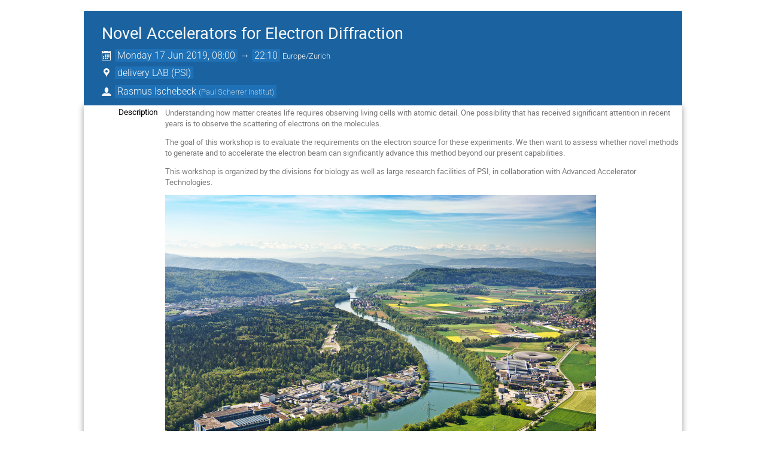

--- FILE ---
content_type: text/html; charset=utf-8
request_url: https://indico.psi.ch/event/7413/timetable/?print=1&view=standard_inline_minutes
body_size: 66260
content:
<!DOCTYPE html>

<html lang="en"
      prefix="og: http://ogp.me/ns#"
      data-canonical-locale="en-GB"
      data-static-site="false">
<head>
    <title>Novel Accelerators for Electron Diffraction  (17 June 2019) · Indico</title>
    <meta charset="UTF-8">
    <meta http-equiv="X-UA-Compatible" content="IE=edge">
    <meta name="csrf-token" id="csrf-token" content="00000000-0000-0000-0000-000000000000">
    <link rel="shortcut icon" type="image/x-icon" href="/images/indico.ico">

    <meta property="og:site_name" content="Indico">
    <meta property="og:image" content="/event/7413/logo-3631854961.png">
    <meta property="og:title" content="Novel Accelerators for Electron Diffraction">
    <meta property="og:type" content="event">
    <meta property="og:description" content="Understanding how matter creates life requires observing living cells with atomic detail. One possibility that has received significant attention in recent years is to observe the scattering of electrons on the molecules.  The goal of this workshop is to evaluate the requirements on the electron source for these experiments. We then want to assess whether novel methods to generate and to accelerate the electron beam can significantly advance this method beyond our present capabilities.  This...">
    
    <script type="application/ld+json">
        {"@context":"http://schema.org","@type":"Event","description":"Understanding how matter creates life requires observing living cells with atomic detail. One\u00a0possibility that has received significant attention in recent years is to observe the scattering of electrons on the molecules.\u00a0 The goal of this workshop is to evaluate\u00a0the requirements on the electron source\u00a0for these experiments. We then want to assess whether novel methods to generate and to accelerate the electron beam can significantly advance this method beyond our present capabilities.\u00a0 This workshop is organized by the divisions for biology as well as large research facilities of PSI, in collaboration with Advanced Accelerator Technologies. \u00a0 \u00a0 \u00a0","endDate":"2019-06-17T22:10:00+02:00","image":"https://indico.psi.ch/event/7413/logo-3631854961.png","location":{"@type":"Place","address":"Forschungsstrasse 111\n5232 Villigen PSI\nSwitzerland","name":"PSI"},"name":"Novel Accelerators for Electron Diffraction","performer":[{"@type":"Person","affiliation":{"@type":"Organization","name":"Paul Scherrer Institut"},"name":"Rasmus Ischebeck"}],"startDate":"2019-06-17T08:00:00+02:00","url":"https://indico.psi.ch/event/7413/"}
    </script>


    
    

    <script type="text/javascript" src="/assets/i18n/en_GB.js"></script>
    <script type="text/javascript" src="/assets/i18n/en_GB-react.js"></script>
    <script type="text/javascript" src="/assets/js-vars/global.js"></script>

    <script src="/dist/js/exports.85cb3f44.bundle.js"></script>
    <script src="/dist/js/common-runtime.c288139b.bundle.js"></script>
    <link rel="stylesheet" href="/dist/css/common.071f9c6f.css" />
    <script src="/dist/js/common.1cc1daf5.bundle.js"></script>
    <link rel="stylesheet" href="/dist/css/react.d27fabdb.css" />
    <script src="/dist/js/react.b516eed9.bundle.js"></script>
    <script src="/dist/js/semantic-ui.32899e53.bundle.js"></script>
    <link rel="stylesheet" href="/dist/css/semantic-ui.03304b73.css" />
    <link rel="stylesheet" href="/dist/css/jquery.dee9784c.css" />
    <script src="/dist/js/jquery.89f92276.bundle.js"></script>
    <link rel="stylesheet" href="/dist/css/main.73cf9c66.css" />
    <script src="/dist/js/main.105f9847.bundle.js"></script>
    <script src="/dist/js/module_core.2a487dcd.bundle.js"></script>
    <script src="/dist/js/module_events.creation.f573d40e.bundle.js"></script>
    <script src="/dist/js/module_attachments.4a350c9a.bundle.js"></script>
    <script src="/dist/js/outdatedbrowser.56b3aa26.bundle.js"></script>
    <link rel="stylesheet" href="/dist/css/outdatedbrowser.5e16d75f.css" />
    <script src="/dist/js/module_events.display.cfca2074.bundle.js"></script>
    <script src="/dist/js/module_events.contributions.e36f3faf.bundle.js"></script>
    <script src="/dist/js/module_events.header.388bf348.bundle.js"></script>
    <script src="/dist/js/module_events.search.7186545f.bundle.js"></script>
    <script src="/dist/js/markdown.01dc61f6.bundle.js"></script>
    <script src="/dist/js/module_vc.f42799ca.bundle.js"></script>
    <script src="/dist/js/module_events.cloning.b39b883d.bundle.js"></script>
    <script src="/dist/js/module_events.importing.edaf5b2c.bundle.js"></script>
    <link rel="stylesheet" href="/dist/css/themes_standard_inline_minutes.9e5b2b7b.css" />
    <link rel="stylesheet" href="/static/plugins/conversion/dist/css/main.68b4f5cc.css" />
    <script src="/static/plugins/conversion/dist/js/main.4260519b.bundle.js"></script>
    
    <link rel="stylesheet" type="text/css" media="print" href="/dist/css/themes_standard_inline_minutes.print.9657ec11.css">
        
    

    

    
        <script>
            moment.locale(["en-gb", 'en']);
            IndicoGlobalVars.isUserAuthenticated = false;
        </script>
    

    <script type="text/javascript" src="/assets/js-vars/user.js"></script>

    <script src="/dist/js/mathjax.da45f93e.bundle.js"></script>

    <link rel="stylesheet" type="text/css" href="/static/plugins/psi/psi-classic.css">
    <link rel="stylesheet" type="text/css" href="/static/custom/css/header.css">
    

    
</head>
<body data-user-id="null"
      data-debug="false"
      
          data-tinymce-content-css="[&#34;/dist/css/common.071f9c6f.css&#34;,&#34;/dist/css/react.d27fabdb.css&#34;,&#34;/dist/css/semantic-ui.03304b73.css&#34;,&#34;/dist/css/jquery.dee9784c.css&#34;,&#34;/dist/css/main.73cf9c66.css&#34;]"
      >
    <ind-bypass-block-links></ind-bypass-block-links>
    
        







    
    
    





<div class="event-wrapper "
     id="main-content"
     data-bypass-target="Skip to main content">
    
        <div class="event-header">
            <div class="event-title">
                <div>
                    
                    <h1 itemprop="name">Novel Accelerators for Electron Diffraction</h1>
                </div>
                <div class="event-actions">
                    <div class="event-manage-button">
                        <div class="toolbar right thin">
        
        
        
        </div>
                    </div>
                    <div class="event-privacy-info-button">
                        
    
                    </div>
                </div>
            </div>
            <div class="details">
                <div class="event-date">
                    <i class="icon-calendar header-data" title="Start/end date/time of the event"></i>
    <span class="event-time-data">
        
            <time itemprop="startDate" datetime="2019-06-17T06:00:00+00:00">
        
            Monday
        
        17 Jun 2019, 08:00
    </time>
            &rarr;
            <time itemprop="endDate" datetime="2019-06-17T20:10:00+00:00">
                22:10
            </time>
        
        <span class="timezone">Europe/Zurich</span>
    </span>
                </div>
                
                    
                        <div class="event-location">
                            
    
    
        
            <span class="location-info header-data"
                data-qtip-html=".qtip-hidden-content"
                data-qtip-opts='{"hide": {"fixed": true, "delay": 500}}'>
                <i class="icon-location header-data"></i>
                <span class="text">delivery LAB (PSI)</span>
            </span>
            <span class="qtip-hidden-content">
                
    <div class="location-info-tip">
        <h3>delivery LAB</h3>
        
        <h4>PSI</h4>
        
        
            <div class="location-address">Forschungsstrasse 111
5232 Villigen PSI
Switzerland
            </div>
        
        
    </div>
            </span>
        
    
                        </div>
                    
                
                
                
                    <div class="event-chairs">
                        <i class="icon-user header-data"
                           title="Chairperson"></i>
                        <span class="chairperson-list">
                            <span class="author">
    <span>Rasmus Ischebeck</span>
        <span class="affiliation">
            <span class="text">(<span>Paul Scherrer Institut</span>)</span></span></span>
                        </span>
                    </div>
                
            </div>
        </div>
    

    
        
            <div class="event-sub-header">
                
                
                




<div class="event-details">
    
        <div class="event-details-row">
            <div class="event-details-label">Description</div>
            <div class="event-details-content">
    <div itemprop="description" class="item-description event-description editor-output">
        <p>Understanding how matter creates life requires observing living cells with atomic detail. One&nbsp;possibility that has received significant attention in recent years is to observe the scattering of electrons on the molecules.&nbsp;</p>

<p>The goal of this workshop is to evaluate&nbsp;the requirements on the electron source&nbsp;for these experiments. We then want to assess whether novel methods to generate and to accelerate the electron beam can significantly advance this method beyond our present capabilities.&nbsp;</p>

<p>This workshop is organized by the divisions for biology as well as large research facilities of PSI, in collaboration with Advanced Accelerator Technologies.</p>

<p><img alt="" src="https://indico.psi.ch/event/7274/images/2720-20190319_ARIES_ENS2019_PSIBirdVIew_v01_YC.png" style="float:left; height:480px; width:720px;"></p>

<p>&nbsp;</p>

<p>&nbsp;</p>

<p>&nbsp;</p>
    </div>
</div>
        </div>
    
    
    
    
    

    
        <div class="event-details-row">
            <div class="event-details-label">Contact</div>
            <div class="event-details-content">
                
                    <div>
                        <i class="icon-mail"></i>
                        <a href="mailto:rasmus.ischebeck@psi.ch">rasmus.ischebeck@psi.ch</a>
                    </div>
                
                
            </div>
        </div>
    

    <div class="event-details-row">
        <div class="event-details-label align-top">Registration</div>
        <div class="event-details-content">
            
                
                <div class="event-service-row">
                    <div class="event-service-row-collapsed clearfix">
                        <div class="event-service-info left">
                            <i class="icon-ticket"></i>
                            <span class="event-service-title">
                                
                                    Registration
                                
                                
                            </span>
                        </div>
                        
                            <div class="event-service-toolbar toolbar right">
                                
                                    <span class="i-button i-button-small icon-user label" title="Total registrations">49
                                            / 50</span>
                                
                                <div class="group">
                                   
                                       <a class="i-button i-button-small highlight icon-quill"
                                          href="/event/7413/registrations/992/">
                                           <strong>Register</strong>
                                       </a>
                                   
                                </div>
                            </div>
                        
                    </div>
                </div>
            
        </div>
    </div>



    <div class="event-details-row">
        <div class="event-details-label">Participants</div>
        <div class="event-details-content">
            <span class="ui circular label">
                49
            </span>
            <a href="/event/7413/registrations/participants">
                View full list
            </a>
        </div>
    </div>
</div>
            </div>
        

        

        <div class="event-body ">
            




    
    <ul class="day-list">
        
            

            
                <li id="day-2019-06-17">
                    
                    <ul class="meeting-timetable">

            
    <li class="timetable-item timetable-break">
        <span class="timetable-time break top-level">
            <span class="start-time">
        08:30
    </span>
    
        &rarr;
        <span class="end-time">
            09:00
        </span>
    
        </span>

        <div class="timetable-item-body flexcol">
            <div class="timetable-item-header flexrow">
                <span class="timetable-title top-level break">Welcome Coffee</span>
                <span class="icon-time timetable-duration">
                        30m
                    </span>

                
    
    
        
            <span class="location-info item-location"
                data-qtip-html=".qtip-hidden-content"
                data-qtip-opts='{"hide": {"fixed": true, "delay": 500}}'>
                <i class="icon-location "></i>
                <span class="text">delivery LAB</span>
            </span>
            <span class="qtip-hidden-content">
                
    <div class="location-info-tip">
        <h3>delivery LAB</h3>
        
        <h4>PSI</h4>
        
        
            <div class="location-address">Forschungsstrasse 111
5232 Villigen PSI
Switzerland
            </div>
        
        
    </div>
            </span>
        
    

            </div>
            
        </div>
    </li>

            

            

            
    
    
    <li class="timetable-item timetable-block" id="b-4545-novel-accelerators-for">
        <span class="timetable-time top-level">
            
                <span class="start-time">
        09:00
    </span>
    
        &rarr;
        <span class="end-time">
            10:00
        </span>
    
            
        </span>
        <div class="timetable-item-body flexcol">
            <div class="timetable-item-header flexrow">
                <span class="timetable-title top-level" data-anchor="b-4545-novel-accelerators-for" data-anchor-strip-arg="note">Novel Accelerators for Electron Diffraction: Applications of Electron Diffraction</span>
                
    
    
        
            <span class="location-info item-location"
                data-qtip-html=".qtip-hidden-content"
                data-qtip-opts='{"hide": {"fixed": true, "delay": 500}}'>
                <i class="icon-location "></i>
                <span class="text">delivery LAB</span>
            </span>
            <span class="qtip-hidden-content">
                
    <div class="location-info-tip">
        <h3>delivery LAB</h3>
        
        <h4>PSI</h4>
        
        
            <div class="location-address">Forschungsstrasse 111
5232 Villigen PSI
Switzerland
            </div>
        
        
    </div>
            </span>
        
    
                <div class="timetable-item-actions">
                    <div class="toolbar right thin">
        
        
        
        </div>
                    
                </div>
            </div>
            

            
            


            <table class="timetable-item-details session-details">
                <tbody>
                    <div class="js-attachment-container">
        
    </div>
                </tbody>
            </table>

            

            <ul class="meeting-sub-timetable">
                    
                    
                        
                            
                            <li class="timetable-item timetable-contrib" id="1-application-of-electron-diff">
        <span class="timetable-time nested">
            
                <span class="start-time">
        09:00
    </span>
    
            
        </span>

        <div class="timetable-item-body flexcol">
            <div class="timetable-item-header flexrow">
                <span class="timetable-title nested" data-anchor="1-application-of-electron-diff" data-anchor-strip-arg="note">Application of electron diffraction in biology</span>
                <span class="icon-time timetable-duration">15m</span>
                
                <div class="timetable-item-actions">
                    <div class="toolbar right thin">
        
        
        
        </div>
                    
                </div>
            </div>

            

            
            
                <div class="speaker-list">
        <span class="label">Speaker</span>:
        <span class=""><span class="speaker-title">Prof.</span>
    <span>Jan Pieter Abrahams</span>
        <span class="affiliation">
            <span class="text">(<span>PSI</span>)</span></span></span>
    </div>
            

            
            <div class="js-attachment-container">
        
            <div class="material-list">
                
    
    

    <div class="attachments-display-container toolbar">
        
            <div class="folder">
                
    
    
    <a class="attachment icon-file-presentation   i-button"
       data-previewable="false"
       data-attachment-id="19525"
       
       href="/event/7413/contributions/17933/attachments/14478/19525/Biological_applications_of_electron_diffraction_JP_Abrahams.pptx" target="_blank"
       rel="noopener noreferrer"
       title="Biological_applications_of_electron_diffraction_JP_Abrahams.pptx"><span class="title">Biological_applications_of_electron_diffraction_JP_Abrahams.pptx</span></a>

                
            </div>
        
    </div>

            </div>
        
    </div>

            

            
        </div>
    </li>
                        
                    
                        
                            
                            <li class="timetable-item timetable-contrib" id="2-electron-diffraction-insulin">
        <span class="timetable-time nested">
            
                <span class="start-time">
        09:15
    </span>
    
            
        </span>

        <div class="timetable-item-body flexcol">
            <div class="timetable-item-header flexrow">
                <span class="timetable-title nested" data-anchor="2-electron-diffraction-insulin" data-anchor-strip-arg="note">Electron diffraction: insulin, thermolysin and peptide</span>
                <span class="icon-time timetable-duration">15m</span>
                
                <div class="timetable-item-actions">
                    <div class="toolbar right thin">
        
        
        
        </div>
                    
                </div>
            </div>

            

            
            
                <div class="speaker-list">
        <span class="label">Speaker</span>:
        <span class="">
    <span>Dominique HOUSSET</span>
        <span class="affiliation">
            <span class="text">(<span>Institut de Biologie Structurale</span>)</span></span></span>
    </div>
            

            
            <div class="js-attachment-container">
        
            <div class="material-list">
                
    
    

    <div class="attachments-display-container toolbar">
        
            <div class="folder">
                
    
    
    <a class="attachment icon-file-pdf   i-button"
       data-previewable="false"
       data-attachment-id="19729"
       
       href="/event/7413/contributions/17934/attachments/14616/19729/Dominique_Housset.pdf" target="_blank"
       rel="noopener noreferrer"
       title="Dominique Housset.pdf"><span class="title">Dominique Housset.pdf</span></a>

                
            </div>
        
    </div>

            </div>
        
    </div>

            

            
        </div>
    </li>
                        
                    
                        
                            
                            <li class="timetable-item timetable-contrib" id="3-applications-in-chemical-res">
        <span class="timetable-time nested">
            
                <span class="start-time">
        09:30
    </span>
    
            
        </span>

        <div class="timetable-item-body flexcol">
            <div class="timetable-item-header flexrow">
                <span class="timetable-title nested" data-anchor="3-applications-in-chemical-res" data-anchor-strip-arg="note">Applications in chemical research</span>
                <span class="icon-time timetable-duration">15m</span>
                
                <div class="timetable-item-actions">
                    <div class="toolbar right thin">
        
        
        
        </div>
                    
                </div>
            </div>

            

            
            
                <div class="speaker-list">
        <span class="label">Speaker</span>:
        <span class=""><span class="speaker-title">Dr</span>
    <span>Bernd Hinrichsen</span>
        <span class="affiliation">
            <span class="text">(<span>BASF</span>)</span></span></span>
    </div>
            

            
            <div class="js-attachment-container">
        
    </div>

            

            
        </div>
    </li>
                        
                    
                        
                            
                            <li class="timetable-item timetable-contrib" id="8-discussion-what-are-the-key">
        <span class="timetable-time nested">
            
                <span class="start-time">
        09:45
    </span>
    
            
        </span>

        <div class="timetable-item-body flexcol">
            <div class="timetable-item-header flexrow">
                <span class="timetable-title nested" data-anchor="8-discussion-what-are-the-key" data-anchor-strip-arg="note">Discussion: What are the key parameters / figures of merit for the electron source?</span>
                <span class="icon-time timetable-duration">15m</span>
                
                <div class="timetable-item-actions">
                    <div class="toolbar right thin">
        
        
        
        </div>
                    
                </div>
            </div>

            

            
            
                <div class="speaker-list">
        <span class="label">Speaker</span>:
        <span class="">
    <span>Rasmus Ischebeck</span>
        <span class="affiliation">
            <span class="text">(<span>Paul Scherrer Institut</span>)</span></span></span>
    </div>
            

            
            <div class="js-attachment-container">
        
            <div class="material-list">
                
    
    

    <div class="attachments-display-container toolbar">
        
            <div class="folder">
                
    
    
    <a class="attachment icon-file-pdf   i-button"
       data-previewable="false"
       data-attachment-id="19730"
       
       href="/event/7413/contributions/17940/attachments/14617/19730/Parameters.pdf" target="_blank"
       rel="noopener noreferrer"
       title="Parameters.pdf"><span class="title">Parameters.pdf</span></a>

                
            </div>
        
    </div>

            </div>
        
    </div>

            

            
        </div>
    </li>
                        
                    
                </ul>
        </div>
    </li>

            

            

            
    <li class="timetable-item timetable-break">
        <span class="timetable-time break top-level">
            <span class="start-time">
        10:00
    </span>
    
        &rarr;
        <span class="end-time">
            10:30
        </span>
    
        </span>

        <div class="timetable-item-body flexcol">
            <div class="timetable-item-header flexrow">
                <span class="timetable-title top-level break">Discussion and Coffee Break</span>
                <span class="icon-time timetable-duration">
                        30m
                    </span>

                
    
    
        
            <span class="location-info item-location"
                data-qtip-html=".qtip-hidden-content"
                data-qtip-opts='{"hide": {"fixed": true, "delay": 500}}'>
                <i class="icon-location "></i>
                <span class="text">delivery LAB</span>
            </span>
            <span class="qtip-hidden-content">
                
    <div class="location-info-tip">
        <h3>delivery LAB</h3>
        
        <h4>PSI</h4>
        
        
            <div class="location-address">Forschungsstrasse 111
5232 Villigen PSI
Switzerland
            </div>
        
        
    </div>
            </span>
        
    

            </div>
            
        </div>
    </li>

            

            

            
    
    
    <li class="timetable-item timetable-block" id="b-4546-novel-accelerators-for">
        <span class="timetable-time top-level">
            
                <span class="start-time">
        10:30
    </span>
    
        &rarr;
        <span class="end-time">
            11:30
        </span>
    
            
        </span>
        <div class="timetable-item-body flexcol">
            <div class="timetable-item-header flexrow">
                <span class="timetable-title top-level" data-anchor="b-4546-novel-accelerators-for" data-anchor-strip-arg="note">Novel Accelerators for Electron Diffraction: Electron Acceleration and Optics</span>
                
    
    
        
            <span class="location-info item-location"
                data-qtip-html=".qtip-hidden-content"
                data-qtip-opts='{"hide": {"fixed": true, "delay": 500}}'>
                <i class="icon-location "></i>
                <span class="text">delivery LAB</span>
            </span>
            <span class="qtip-hidden-content">
                
    <div class="location-info-tip">
        <h3>delivery LAB</h3>
        
        <h4>PSI</h4>
        
        
            <div class="location-address">Forschungsstrasse 111
5232 Villigen PSI
Switzerland
            </div>
        
        
    </div>
            </span>
        
    
                <div class="timetable-item-actions">
                    <div class="toolbar right thin">
        
        
        
        </div>
                    
                </div>
            </div>
            

            
            


            <table class="timetable-item-details session-details">
                <tbody>
                    <div class="js-attachment-container">
        
    </div>
                </tbody>
            </table>

            

            <ul class="meeting-sub-timetable">
                    
                    
                        
                            
                            <li class="timetable-item timetable-contrib" id="5-electron-diffraction-experim">
        <span class="timetable-time nested">
            
                <span class="start-time">
        10:30
    </span>
    
            
        </span>

        <div class="timetable-item-body flexcol">
            <div class="timetable-item-header flexrow">
                <span class="timetable-title nested" data-anchor="5-electron-diffraction-experim" data-anchor-strip-arg="note">Electron diffraction experiments with a radio-frequency source</span>
                <span class="icon-time timetable-duration">15m</span>
                
                <div class="timetable-item-actions">
                    <div class="toolbar right thin">
        
        
        
        </div>
                    
                </div>
            </div>

            

            
            
                <div class="speaker-list">
        <span class="label">Speaker</span>:
        <span class=""><span class="speaker-title">Prof.</span>
    <span>Renkai Li</span>
        <span class="affiliation">
            <span class="text">(<span>Tsinghua University</span>)</span></span></span>
    </div>
            

            
            <div class="js-attachment-container">
        
            <div class="material-list">
                
    
    

    <div class="attachments-display-container toolbar">
        
            <div class="folder">
                
    
    
    <a class="attachment icon-file-presentation   i-button"
       data-previewable="false"
       data-attachment-id="19608"
       
       href="/event/7413/contributions/17937/attachments/14534/19608/LRK_UED_NAED_2019.pptx" target="_blank"
       rel="noopener noreferrer"
       title="LRK_UED_NAED_2019.pptx"><span class="title">LRK_UED_NAED_2019.pptx</span></a>

                
            </div>
        
    </div>

            </div>
        
    </div>

            

            
        </div>
    </li>
                        
                    
                        
                            
                            <li class="timetable-item timetable-contrib" id="6-simulation-of-thz-accelerati">
        <span class="timetable-time nested">
            
                <span class="start-time">
        10:45
    </span>
    
            
        </span>

        <div class="timetable-item-body flexcol">
            <div class="timetable-item-header flexrow">
                <span class="timetable-title nested" data-anchor="6-simulation-of-thz-accelerati" data-anchor-strip-arg="note">Simulation of THz acceleration</span>
                <span class="icon-time timetable-duration">15m</span>
                
                <div class="timetable-item-actions">
                    <div class="toolbar right thin">
        
        
        
        </div>
                    
                </div>
            </div>

            

            
            
                <div class="speaker-list">
        <span class="label">Speaker</span>:
        <span class=""><span class="speaker-title">Prof.</span>
    <span>Zoltan Tibai</span>
        <span class="affiliation">
            <span class="text">(<span>University of Pécs</span>)</span></span></span>
    </div>
            

            
            <div class="js-attachment-container">
        
            <div class="material-list">
                
    
    

    <div class="attachments-display-container toolbar">
        
            <div class="folder">
                
    
    
    <a class="attachment icon-file-presentation   i-button"
       data-previewable="false"
       data-attachment-id="19731"
       
       href="/event/7413/contributions/17938/attachments/14618/19731/Zoltan_Tibai.pptx" target="_blank"
       rel="noopener noreferrer"
       title="Zoltan Tibai.pptx"><span class="title">Zoltan Tibai.pptx</span></a>

                
            </div>
        
    </div>

            </div>
        
    </div>

            

            
        </div>
    </li>
                        
                    
                        
                            
                            <li class="timetable-item timetable-contrib" id="4-thz-acceleration">
        <span class="timetable-time nested">
            
                <span class="start-time">
        11:00
    </span>
    
            
        </span>

        <div class="timetable-item-body flexcol">
            <div class="timetable-item-header flexrow">
                <span class="timetable-title nested" data-anchor="4-thz-acceleration" data-anchor-strip-arg="note">THz acceleration</span>
                <span class="icon-time timetable-duration">15m</span>
                
                <div class="timetable-item-actions">
                    <div class="toolbar right thin">
        
        
        
        </div>
                    
                </div>
            </div>

            

            
            
                <div class="speaker-list">
        <span class="label">Speaker</span>:
        <span class=""><span class="speaker-title">Dr</span>
    <span>Nicholas Matlis</span>
        <span class="affiliation">
            <span class="text">(<span>CFEL</span>)</span></span></span>
    </div>
            

            
            <div class="js-attachment-container">
        
            <div class="material-list">
                
    
    

    <div class="attachments-display-container toolbar">
        
            <div class="folder">
                
    
    
    <a class="attachment icon-file-pdf   i-button"
       data-previewable="false"
       data-attachment-id="19528"
       
       href="/event/7413/contributions/17936/attachments/14479/19528/2019_0617_PSI_Workshop_Matlis_02_for_distribution.pdf" target="_blank"
       rel="noopener noreferrer"
       title="2019_0617_PSI Workshop_Matlis_02_for distribution.pdf"><span class="title">2019_0617_PSI Workshop_Matlis_02_for distribution.pdf</span></a>

                
            </div>
        
    </div>

            </div>
        
    </div>

            

            
        </div>
    </li>
                        
                    
                        
                            
                            <li class="timetable-item timetable-contrib" id="7-discussion-how-could-these-m">
        <span class="timetable-time nested">
            
                <span class="start-time">
        11:15
    </span>
    
            
        </span>

        <div class="timetable-item-body flexcol">
            <div class="timetable-item-header flexrow">
                <span class="timetable-title nested" data-anchor="7-discussion-how-could-these-m" data-anchor-strip-arg="note">Discussion: How could these methods advance the field of electron diffraction?</span>
                <span class="icon-time timetable-duration">15m</span>
                
                <div class="timetable-item-actions">
                    <div class="toolbar right thin">
        
        
        
        </div>
                    
                </div>
            </div>

            

            
            
                <div class="speaker-list">
        <span class="label">Speaker</span>:
        <span class=""><span class="speaker-title">Dr</span>
    <span>Tatiana Latychevskaia</span>
        <span class="affiliation">
            <span class="text">(<span>PSI</span>)</span></span></span>
    </div>
            

            
            <div class="js-attachment-container">
        
    </div>

            

            
        </div>
    </li>
                        
                    
                </ul>
        </div>
    </li>

            

            

            
    <li class="timetable-item timetable-break">
        <span class="timetable-time break top-level">
            <span class="start-time">
        11:30
    </span>
    
        &rarr;
        <span class="end-time">
            12:00
        </span>
    
        </span>

        <div class="timetable-item-body flexcol">
            <div class="timetable-item-header flexrow">
                <span class="timetable-title top-level break">Discussion</span>
                <span class="icon-time timetable-duration">
                        30m
                    </span>

                
    
    
        
            <span class="location-info item-location"
                data-qtip-html=".qtip-hidden-content"
                data-qtip-opts='{"hide": {"fixed": true, "delay": 500}}'>
                <i class="icon-location "></i>
                <span class="text">delivery LAB</span>
            </span>
            <span class="qtip-hidden-content">
                
    <div class="location-info-tip">
        <h3>delivery LAB</h3>
        
        <h4>PSI</h4>
        
        
            <div class="location-address">Forschungsstrasse 111
5232 Villigen PSI
Switzerland
            </div>
        
        
    </div>
            </span>
        
    

            </div>
            
        </div>
    </li>

            

            

            
    <li class="timetable-item timetable-break">
        <span class="timetable-time break top-level">
            <span class="start-time">
        12:00
    </span>
    
        &rarr;
        <span class="end-time">
            13:30
        </span>
    
        </span>

        <div class="timetable-item-body flexcol">
            <div class="timetable-item-header flexrow">
                <span class="timetable-title top-level break">Working Lunch — Poster Session</span>
                <span class="icon-time timetable-duration">
                        1h 30m
                    </span>

                
    
    
        
            <span class="location-info item-location"
                data-qtip-html=".qtip-hidden-content"
                data-qtip-opts='{"hide": {"fixed": true, "delay": 500}}'>
                <i class="icon-location "></i>
                <span class="text">delivery LAB</span>
            </span>
            <span class="qtip-hidden-content">
                
    <div class="location-info-tip">
        <h3>delivery LAB</h3>
        
        <h4>PSI</h4>
        
        
            <div class="location-address">Forschungsstrasse 111
5232 Villigen PSI
Switzerland
            </div>
        
        
    </div>
            </span>
        
    

            </div>
            
        </div>
    </li>

            

            

            
    <li class="timetable-item timetable-break">
        <span class="timetable-time break top-level">
            <span class="start-time">
        13:30
    </span>
    
        &rarr;
        <span class="end-time">
            14:00
        </span>
    
        </span>

        <div class="timetable-item-body flexcol">
            <div class="timetable-item-header flexrow">
                <span class="timetable-title top-level break">Discussion and Coffee Break</span>
                <span class="icon-time timetable-duration">
                        30m
                    </span>

                
    
    
        
            <span class="location-info item-location"
                data-qtip-html=".qtip-hidden-content"
                data-qtip-opts='{"hide": {"fixed": true, "delay": 500}}'>
                <i class="icon-location "></i>
                <span class="text">delivery LAB</span>
            </span>
            <span class="qtip-hidden-content">
                
    <div class="location-info-tip">
        <h3>delivery LAB</h3>
        
        <h4>PSI</h4>
        
        
            <div class="location-address">Forschungsstrasse 111
5232 Villigen PSI
Switzerland
            </div>
        
        
    </div>
            </span>
        
    

            </div>
            
        </div>
    </li>

            

            

            
    
    
    <li class="timetable-item timetable-block" id="b-4547-novel-accelerators-for">
        <span class="timetable-time top-level">
            
                <span class="start-time">
        14:00
    </span>
    
        &rarr;
        <span class="end-time">
            15:15
        </span>
    
            
        </span>
        <div class="timetable-item-body flexcol">
            <div class="timetable-item-header flexrow">
                <span class="timetable-title top-level" data-anchor="b-4547-novel-accelerators-for" data-anchor-strip-arg="note">Novel Accelerators for Electron Diffraction: Enabling Technologies</span>
                
    
    
        
            <span class="location-info item-location"
                data-qtip-html=".qtip-hidden-content"
                data-qtip-opts='{"hide": {"fixed": true, "delay": 500}}'>
                <i class="icon-location "></i>
                <span class="text">delivery LAB</span>
            </span>
            <span class="qtip-hidden-content">
                
    <div class="location-info-tip">
        <h3>delivery LAB</h3>
        
        <h4>PSI</h4>
        
        
            <div class="location-address">Forschungsstrasse 111
5232 Villigen PSI
Switzerland
            </div>
        
        
    </div>
            </span>
        
    
                <div class="timetable-item-actions">
                    <div class="toolbar right thin">
        
        
        
        </div>
                    
                </div>
            </div>
            

            
            


            <table class="timetable-item-details session-details">
                <tbody>
                    <div class="js-attachment-container">
        
    </div>
                </tbody>
            </table>

            

            <ul class="meeting-sub-timetable">
                    
                    
                        
                            
                            <li class="timetable-item timetable-contrib" id="9-hybrid-pixel-detectors">
        <span class="timetable-time nested">
            
                <span class="start-time">
        14:00
    </span>
    
            
        </span>

        <div class="timetable-item-body flexcol">
            <div class="timetable-item-header flexrow">
                <span class="timetable-title nested" data-anchor="9-hybrid-pixel-detectors" data-anchor-strip-arg="note">Hybrid Pixel Detectors</span>
                <span class="icon-time timetable-duration">15m</span>
                
                <div class="timetable-item-actions">
                    <div class="toolbar right thin">
        
        
        
        </div>
                    
                </div>
            </div>

            

            
            
                <div class="speaker-list">
        <span class="label">Speaker</span>:
        <span class="">
    <span>Erik Fröjdh</span>
        <span class="affiliation">
            <span class="text">(<span>PSI - Paul Scherrer Institut</span>)</span></span></span>
    </div>
            

            
            <div class="js-attachment-container">
        
            <div class="material-list">
                
    
    

    <div class="attachments-display-container toolbar">
        
            <div class="folder">
                
    
    
    <a class="attachment icon-file-presentation   i-button"
       data-previewable="false"
       data-attachment-id="19518"
       
       href="/event/7413/contributions/17941/attachments/14474/19518/2019-06-17_EM-workshop.pptx" target="_blank"
       rel="noopener noreferrer"
       title="2019-06-17_EM-workshop.pptx"><span class="title">2019-06-17_EM-workshop.pptx</span></a>

                
            </div>
        
    </div>

            </div>
        
    </div>

            

            
        </div>
    </li>
                        
                    
                        
                            
                            <li class="timetable-item timetable-contrib" id="10-terahertz-sources">
        <span class="timetable-time nested">
            
                <span class="start-time">
        14:15
    </span>
    
            
        </span>

        <div class="timetable-item-body flexcol">
            <div class="timetable-item-header flexrow">
                <span class="timetable-title nested" data-anchor="10-terahertz-sources" data-anchor-strip-arg="note">Terahertz Sources</span>
                <span class="icon-time timetable-duration">15m</span>
                
                <div class="timetable-item-actions">
                    <div class="toolbar right thin">
        
        
        
        </div>
                    
                </div>
            </div>

            

            
            
                <div class="speaker-list">
        <span class="label">Speaker</span>:
        <span class=""><span class="speaker-title">Dr</span>
    <span>Jozsef Fulop</span>
        <span class="affiliation">
            <span class="text">(<span>University of Pécs</span>)</span></span></span>
    </div>
            

            
            <div class="js-attachment-container">
        
            <div class="material-list">
                
    
    

    <div class="attachments-display-container toolbar">
        
            <div class="folder">
                
    
    
    <a class="attachment icon-file-presentation   i-button"
       data-previewable="false"
       data-attachment-id="19732"
       
       href="/event/7413/contributions/17942/attachments/14619/19732/Jozsef_Fueloep.pptx" target="_blank"
       rel="noopener noreferrer"
       title="József Fülöp.pptx"><span class="title">József Fülöp.pptx</span></a>

                
            </div>
        
    </div>

            </div>
        
    </div>

            

            
        </div>
    </li>
                        
                    
                        
                            
                            <li class="timetable-item timetable-contrib" id="11-electron-diffraction-crysta">
        <span class="timetable-time nested">
            
                <span class="start-time">
        14:30
    </span>
    
            
        </span>

        <div class="timetable-item-body flexcol">
            <div class="timetable-item-header flexrow">
                <span class="timetable-title nested" data-anchor="11-electron-diffraction-crysta" data-anchor-strip-arg="note">Electron Diffraction: Crystallographic approach and its applications to organic molecules</span>
                <span class="icon-time timetable-duration">15m</span>
                
                <div class="timetable-item-actions">
                    <div class="toolbar right thin">
        
        
        
        </div>
                    
                </div>
            </div>

            

            
            
                <div class="speaker-list">
        <span class="label">Speakers</span>:
        <span class="">
    <span>Gunther Steinfeld</span>
        <span class="affiliation">
            <span class="text">(<span>Crystallise</span>)</span></span></span>, <span class=""><span class="speaker-title">Dr</span>
    <span>Gustavo Santiso-Quinones</span>
        <span class="affiliation">
            <span class="text">(<span>Crystallise</span>)</span></span></span>
    </div>
            

            
            <div class="js-attachment-container">
        
            <div class="material-list">
                
    
    

    <div class="attachments-display-container toolbar">
        
            <div class="folder">
                
    
    
    <a class="attachment icon-file-pdf   i-button"
       data-previewable="false"
       data-attachment-id="19734"
       
       href="/event/7413/contributions/17943/attachments/14620/19734/Gunther_Steinfeld.pdf" target="_blank"
       rel="noopener noreferrer"
       title="Gunther Steinfeld.pdf"><span class="title">Gunther Steinfeld.pdf</span></a>

                
            </div>
        
            <div class="folder">
                
    
    
    <a class="attachment icon-file-presentation   i-button"
       data-previewable="false"
       data-attachment-id="19733"
       
       href="/event/7413/contributions/17943/attachments/14620/19733/Gunther_Steinfeld.pptx" target="_blank"
       rel="noopener noreferrer"
       title="Gunther Steinfeld.pptx"><span class="title">Gunther Steinfeld.pptx</span></a>

                
            </div>
        
    </div>

            </div>
        
    </div>

            

            
        </div>
    </li>
                        
                    
                        
                            
                            <li class="timetable-item timetable-contrib" id="15-the-effect-of-manufacturing">
        <span class="timetable-time nested">
            
                <span class="start-time">
        14:45
    </span>
    
            
        </span>

        <div class="timetable-item-body flexcol">
            <div class="timetable-item-header flexrow">
                <span class="timetable-title nested" data-anchor="15-the-effect-of-manufacturing" data-anchor-strip-arg="note">The effect of manufacturing tolerances onto the functional specifications of charged particle equipment</span>
                <span class="icon-time timetable-duration">15m</span>
                
                <div class="timetable-item-actions">
                    <div class="toolbar right thin">
        
        
        
        </div>
                    
                </div>
            </div>

            

            
            
                <div class="speaker-list">
        <span class="label">Speaker</span>:
        <span class=""><span class="speaker-title">Mr</span>
    <span>Paul Blom</span>
        <span class="affiliation">
            <span class="text">(<span>VDL</span>)</span></span></span>
    </div>
            

            
            <div class="js-attachment-container">
        
    </div>

            

            
        </div>
    </li>
                        
                    
                        
                            
                            <li class="timetable-item timetable-contrib" id="12-discussion-key-enabling-tec">
        <span class="timetable-time nested">
            
                <span class="start-time">
        15:00
    </span>
    
            
        </span>

        <div class="timetable-item-body flexcol">
            <div class="timetable-item-header flexrow">
                <span class="timetable-title nested" data-anchor="12-discussion-key-enabling-tec" data-anchor-strip-arg="note">Discussion: Key enabling technologies</span>
                <span class="icon-time timetable-duration">15m</span>
                
                <div class="timetable-item-actions">
                    <div class="toolbar right thin">
        
        
        
        </div>
                    
                </div>
            </div>

            

            
            
                <div class="speaker-list">
        <span class="label">Speaker</span>:
        <span class=""><span class="speaker-title">Dr</span>
    <span>Jens Rehanek</span>
        <span class="affiliation">
            <span class="text">(<span>Advanced Accelerator Technologies</span>)</span></span></span>
    </div>
            

            
            <div class="js-attachment-container">
        
    </div>

            

            
        </div>
    </li>
                        
                    
                </ul>
        </div>
    </li>

            

            

            
    <li class="timetable-item timetable-break">
        <span class="timetable-time break top-level">
            <span class="start-time">
        15:15
    </span>
    
        &rarr;
        <span class="end-time">
            15:45
        </span>
    
        </span>

        <div class="timetable-item-body flexcol">
            <div class="timetable-item-header flexrow">
                <span class="timetable-title top-level break">Discussion and Coffee Break</span>
                <span class="icon-time timetable-duration">
                        30m
                    </span>

                
    
    
        
            <span class="location-info item-location"
                data-qtip-html=".qtip-hidden-content"
                data-qtip-opts='{"hide": {"fixed": true, "delay": 500}}'>
                <i class="icon-location "></i>
                <span class="text">delivery LAB</span>
            </span>
            <span class="qtip-hidden-content">
                
    <div class="location-info-tip">
        <h3>delivery LAB</h3>
        
        <h4>PSI</h4>
        
        
            <div class="location-address">Forschungsstrasse 111
5232 Villigen PSI
Switzerland
            </div>
        
        
    </div>
            </span>
        
    

            </div>
            
        </div>
    </li>

            

            

            
    
    
    <li class="timetable-item timetable-block" id="b-4548-novel-accelerators-for">
        <span class="timetable-time top-level">
            
                <span class="start-time">
        15:45
    </span>
    
        &rarr;
        <span class="end-time">
            16:30
        </span>
    
            
        </span>
        <div class="timetable-item-body flexcol">
            <div class="timetable-item-header flexrow">
                <span class="timetable-title top-level" data-anchor="b-4548-novel-accelerators-for" data-anchor-strip-arg="note">Novel Accelerators for Electron Diffraction: Possible Applications of Next-Generation Instruments</span>
                
    
    
        
            <span class="location-info item-location"
                data-qtip-html=".qtip-hidden-content"
                data-qtip-opts='{"hide": {"fixed": true, "delay": 500}}'>
                <i class="icon-location "></i>
                <span class="text">delivery LAB</span>
            </span>
            <span class="qtip-hidden-content">
                
    <div class="location-info-tip">
        <h3>delivery LAB</h3>
        
        <h4>PSI</h4>
        
        
            <div class="location-address">Forschungsstrasse 111
5232 Villigen PSI
Switzerland
            </div>
        
        
    </div>
            </span>
        
    
                <div class="timetable-item-actions">
                    <div class="toolbar right thin">
        
        
        
        </div>
                    
                </div>
            </div>
            

            
            


            <table class="timetable-item-details session-details">
                <tbody>
                    <div class="js-attachment-container">
        
    </div>
                </tbody>
            </table>

            

            <ul class="meeting-sub-timetable">
                    
                    
                        
                            
                            <li class="timetable-item timetable-contrib" id="13-future-applications-in-phar">
        <span class="timetable-time nested">
            
                <span class="start-time">
        15:45
    </span>
    
            
        </span>

        <div class="timetable-item-body flexcol">
            <div class="timetable-item-header flexrow">
                <span class="timetable-title nested" data-anchor="13-future-applications-in-phar" data-anchor-strip-arg="note">Future applications in pharmaceutical research</span>
                <span class="icon-time timetable-duration">15m</span>
                
                <div class="timetable-item-actions">
                    <div class="toolbar right thin">
        
        
        
        </div>
                    
                </div>
            </div>

            

            
            
                <div class="speaker-list">
        <span class="label">Speaker</span>:
        <span class=""><span class="speaker-title">Dr</span>
    <span>Frank Stowasser</span>
        <span class="affiliation">
            <span class="text">(<span>Roche</span>)</span></span></span>
    </div>
            

            
            <div class="js-attachment-container">
        
    </div>

            

            
        </div>
    </li>
                        
                    
                        
                            
                            <li class="timetable-item timetable-contrib" id="16-discussion">
        <span class="timetable-time nested">
            
                <span class="start-time">
        16:00
    </span>
    
            
        </span>

        <div class="timetable-item-body flexcol">
            <div class="timetable-item-header flexrow">
                <span class="timetable-title nested" data-anchor="16-discussion" data-anchor-strip-arg="note">Discussion:</span>
                <span class="icon-time timetable-duration">30m</span>
                
                <div class="timetable-item-actions">
                    <div class="toolbar right thin">
        
        
        
        </div>
                    
                </div>
            </div>

            
                
    <div itemprop="description" class="item-description contrib-description">
        <p>How could novel acceleration techniques bring electron diffraction forward?</p>
    </div>

            

            
            
                <div class="speaker-list">
        <span class="label">Speakers</span>:
        <span class="">
    <span>Klaus Sokolowski-Tinten</span>
        <span class="affiliation">
            <span class="text">(<span>University of Duisburg-Essen</span>)</span></span></span>, <span class="">
    <span>Rasmus Ischebeck</span>
        <span class="affiliation">
            <span class="text">(<span>Paul Scherrer Institut</span>)</span></span></span>
    </div>
            

            
            <div class="js-attachment-container">
        
    </div>

            

            
        </div>
    </li>
                        
                    
                </ul>
        </div>
    </li>

            

            

            
    <li class="timetable-item timetable-break">
        <span class="timetable-time break top-level">
            <span class="start-time">
        16:30
    </span>
    
        &rarr;
        <span class="end-time">
            17:00
        </span>
    
        </span>

        <div class="timetable-item-body flexcol">
            <div class="timetable-item-header flexrow">
                <span class="timetable-title top-level break">Discussion: Next Steps</span>
                <span class="icon-time timetable-duration">
                        30m
                    </span>

                
    
    
        
            <span class="location-info item-location"
                data-qtip-html=".qtip-hidden-content"
                data-qtip-opts='{"hide": {"fixed": true, "delay": 500}}'>
                <i class="icon-location "></i>
                <span class="text">delivery LAB</span>
            </span>
            <span class="qtip-hidden-content">
                
    <div class="location-info-tip">
        <h3>delivery LAB</h3>
        
        <h4>PSI</h4>
        
        
            <div class="location-address">Forschungsstrasse 111
5232 Villigen PSI
Switzerland
            </div>
        
        
    </div>
            </span>
        
    

            </div>
            
        </div>
    </li>

            

            

            
    <li class="timetable-item timetable-break">
        <span class="timetable-time break top-level">
            <span class="start-time">
        17:00
    </span>
    
        &rarr;
        <span class="end-time">
            18:00
        </span>
    
        </span>

        <div class="timetable-item-body flexcol">
            <div class="timetable-item-header flexrow">
                <span class="timetable-title top-level break">Break</span>
                <span class="icon-time timetable-duration">
                        1h
                    </span>

                
    
    
        
            <span class="location-info item-location"
                data-qtip-html=".qtip-hidden-content"
                data-qtip-opts='{"hide": {"fixed": true, "delay": 500}}'>
                <i class="icon-location "></i>
                <span class="text">delivery LAB</span>
            </span>
            <span class="qtip-hidden-content">
                
    <div class="location-info-tip">
        <h3>delivery LAB</h3>
        
        <h4>PSI</h4>
        
        
            <div class="location-address">Forschungsstrasse 111
5232 Villigen PSI
Switzerland
            </div>
        
        
    </div>
            </span>
        
    

            </div>
            
        </div>
    </li>

            

            

            
                <li class="timetable-item timetable-contrib" id="14-public-transport-to-baden-f">
        <span class="timetable-time top-level">
            
                <span class="start-time">
        18:00
    </span>
    
        &rarr;
        <span class="end-time">
            18:22
        </span>
    
            
        </span>

        <div class="timetable-item-body flexcol">
            <div class="timetable-item-header flexrow">
                <span class="timetable-title " data-anchor="14-public-transport-to-baden-f" data-anchor-strip-arg="note">Public transport to Baden for Conference Dinner - Bus no.357 departs am 6pm sharp! from Bus stop PSI West direction Siggenthal</span>
                <span class="icon-time timetable-duration">22m</span>
                
    
    
        
            <span class="location-info item-location"
                data-qtip-html=".qtip-hidden-content"
                data-qtip-opts='{"hide": {"fixed": true, "delay": 500}}'>
                <i class="icon-location "></i>
                <span class="text">Busstop (PSI West)</span>
            </span>
            <span class="qtip-hidden-content">
                
    <div class="location-info-tip">
        <h3>Busstop</h3>
        
        <h4>PSI West</h4>
        
        
        
        
    </div>
            </span>
        
    
                <div class="timetable-item-actions">
                    <div class="toolbar right thin">
        
        
        
        </div>
                    
                </div>
            </div>

            
                
    <div itemprop="description" class="item-description contrib-description">
        <p>The bus will leave at 6pm sharp, please be on time at the bus stop PSI West</p>
<p>Bus no. 357 direction Siggenthal Bahnhof</p>
    </div>

            

            
            

            
            <div class="js-attachment-container">
        
    </div>

            

            
        </div>
    </li>
            

            

            
    <li class="timetable-item timetable-break">
        <span class="timetable-time break top-level">
            <span class="start-time">
        19:00
    </span>
    
        &rarr;
        <span class="end-time">
            21:30
        </span>
    
        </span>

        <div class="timetable-item-body flexcol">
            <div class="timetable-item-header flexrow">
                <span class="timetable-title top-level break">Conference Dinner at Hotel Blume in Baden - https://blume-baden.ch/</span>
                <span class="icon-time timetable-duration">
                        2h 30m
                    </span>

                
    
    
        
            <span class="location-info item-location"
                data-qtip-html=".qtip-hidden-content"
                data-qtip-opts='{"hide": {"fixed": true, "delay": 500}}'>
                <i class="icon-location "></i>
                <span class="text">Kurplatz 4, 5300 Baden (Hotel Blume)</span>
            </span>
            <span class="qtip-hidden-content">
                
    <div class="location-info-tip">
        <h3>Kurplatz 4, 5300 Baden</h3>
        
        <h4>Hotel Blume</h4>
        
        
            <div class="location-address">Kurplatz 4
5300 Baden CH
Schweiz
https://blume-baden.ch/

            </div>
        
        
    </div>
            </span>
        
    

            </div>
            
                
    <div itemprop="description" class="item-description break-description">
        <p>Departure from PSI West at 18.00h by Bus<br>
Return by public transport at 21.50h from Baden back to PSI</p>
    </div>

            
        </div>
    </li>

            

            

            
    <li class="timetable-item timetable-break">
        <span class="timetable-time break top-level">
            <span class="start-time">
        21:50
    </span>
    
        &rarr;
        <span class="end-time">
            22:10
        </span>
    
        </span>

        <div class="timetable-item-body flexcol">
            <div class="timetable-item-header flexrow">
                <span class="timetable-title top-level break">Return to PSI by Public Transport</span>
                <span class="icon-time timetable-duration">
                        20m
                    </span>

                
    
    
        
            <span class="location-info item-location"
                data-qtip-html=".qtip-hidden-content"
                data-qtip-opts='{"hide": {"fixed": true, "delay": 500}}'>
                <i class="icon-location "></i>
                <span class="text">delivery LAB</span>
            </span>
            <span class="qtip-hidden-content">
                
    <div class="location-info-tip">
        <h3>delivery LAB</h3>
        
        <h4>PSI</h4>
        
        
            <div class="location-address">Forschungsstrasse 111
5232 Villigen PSI
Switzerland
            </div>
        
        
    </div>
            </span>
        
    

            </div>
            
        </div>
    </li>


        </ul>
            </li>
    </ul>

        </div>
    

    
    
</div>

<style type="text/css">
    body {
        background-color: white;
    }

    .dayList .day {
        color: #555 !important;
    }

    body, html {
        height: auto;
    }
</style>
    
    
    
    

</body>
</html>
<!--
Queries:         20
Duration (sql):  0.177170s
Duration (req):  1.373143s
Endpoint:        timetable.timetable
RH:              indico.modules.events.timetable.controllers.display.RHTimetable
WP:              indico.modules.events.views.WPSimpleEventDisplay
-->

--- FILE ---
content_type: text/css; charset=utf-8
request_url: https://indico.psi.ch/static/plugins/psi/psi-classic.css
body_size: 844
content:
.confTitleBox {
    color: white;
    border-top: 1px solid #9d9d9d;
    border-bottom: 0 solid #9d9d9d;
    background: #ffffff;
}

.confLogoBox {
    padding-right: 20px;
}

.conference-title-link {
    font-weight: bold;
    padding: 5px 0;
    color: #555555;
}

.conference-title-link {
    display: flex;
    align-items: center;
}

.confSubTitleBox {
    background: #e3e3e3;
    border-bottom: 1px solid #9d9d9d;
    border-top: 0 solid #9d9d9d;
}

.confSubTitleContent {
    font-weight: bold;
    color: #555555;
}

.conference-page header h2 {
    color: #555555;
    padding-right: 5px;
}

.menuConfTitle, .menuConfTitle a {
    color: #555555;
}

.menuConfTitle.selected > a, .menuConfMiddleCell.selected > a {
    color: #bd891A;
    background: #dadada;
    border-bottom: 1px solid #d0d0d0;
    border-top: 1px solid #d0d0d0;
}


.support_box > h3 {
    color: #555555;
    background: #dadada;
}

.conference-page .page-content {
    font-size: 1.2em;
}
